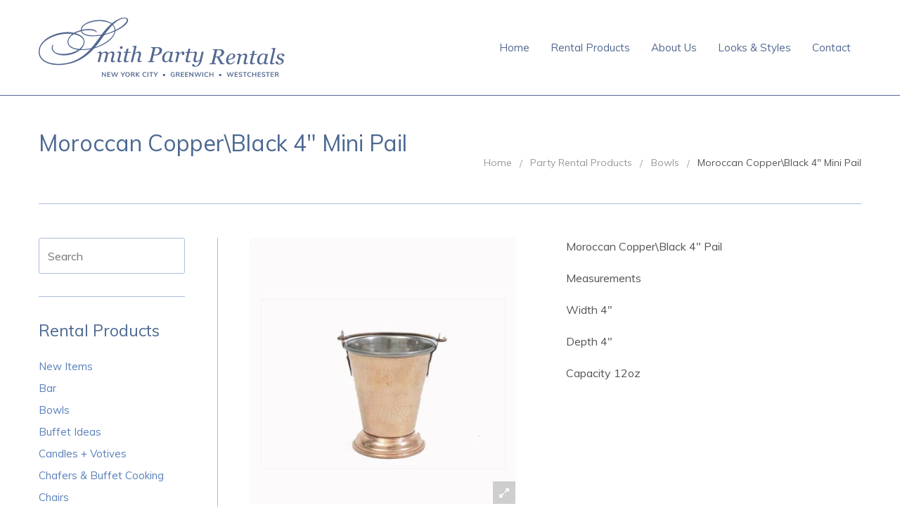

--- FILE ---
content_type: text/html; charset=utf-8
request_url: https://smithpartyrentals.com/products/moroccan-moroccan-copper-mini-pail-bowls-party-rental-products
body_size: 15664
content:
<!DOCTYPE html>
  <!-- Providence 4.0.6 Shopify theme by Empyre - http://empy.re -->
<!-- Proudly powered by Shopify - http://empy.re/shopify -->
<html class="no-js">
  <head>
    




















    































    <meta charset="utf-8">


 <title>Party Rental Products Moroccan Copper Mini Pail Bowls | Smith Party Rentals</title>




<meta name="description" content="Moroccan Copper Mini Pail Bowls for rent in our collection of Party Rental Products for weddings, parties, dinners, and other special events in Greenwich Connecticut, Westchester New York, and Manhattan New York City.">


<meta name="viewport" content="width=device-width, initial-scale=1">

<!-- Social sharing data -->
<meta property="og:site_name" content="Smith Party Rentals">

<meta property="fb:admins" content="" />


<meta itemprop="name" content="Moroccan Copper\Black 4" Mini Pail">
<meta property="og:image" content="http://smithpartyrentals.com/cdn/shop/products/Moroccan-Copper-Mini-Pail-Bowls_large.jpeg?v=1412439520" />
<meta property="og:type" content="product" />
<meta property="og:title" content="Moroccan Copper\Black 4" Mini Pail">
<meta property="og:description" content="Moroccan Copper\Black 4&quot; Pail
Measurements
Width 4&quot;
Depth 4&quot;
Capacity 12oz">



<!-- Bookmark icons -->
<link rel="shortcut icon" href="//smithpartyrentals.com/cdn/shop/t/21/assets/favicon.ico?v=3998439809416809081570744481">
<link rel="apple-touch-icon" href="//smithpartyrentals.com/cdn/shop/t/21/assets/apple-touch-icon.png?v=128117877421432419881570744481">
<link rel="canonical" href="https://smithpartyrentals.com/products/moroccan-moroccan-copper-mini-pail-bowls-party-rental-products">
    <link href="//netdna.bootstrapcdn.com/font-awesome/4.0.3/css/font-awesome.min.css" rel="stylesheet" type="text/css" media="all" />

<link href="//smithpartyrentals.com/cdn/shop/t/21/assets/vendor.min.css?v=39699390629840417891570744487" rel="stylesheet" type="text/css" media="all" />
<link href="//smithpartyrentals.com/cdn/shop/t/21/assets/app-base.min.css?v=153450961750973995481570744480" rel="stylesheet" type="text/css" media="all" />
<link href="//smithpartyrentals.com/cdn/shop/t/21/assets/app-settings.scss.css?v=9487661688706300791743604067" rel="stylesheet" type="text/css" media="all" />
<link href="//smithpartyrentals.com/cdn/shop/t/21/assets/app-custom-styles.scss.css?v=38217619902416632791570744497" rel="stylesheet" type="text/css" media="all" />
<link href="//smithpartyrentals.com/cdn/shop/t/21/assets/app-custom-styles.scss.css?v=38217619902416632791570744497" rel="stylesheet" type="text/css" media="all" />
<link href="//smithpartyrentals.com/cdn/shop/t/21/assets/tpd-style.scss.css?v=152601943423929891831570744497" rel="stylesheet" type="text/css" media="all" />












<link href="//fonts.googleapis.com/css?family=Muli" rel="stylesheet" type="text/css">

    <script src="//smithpartyrentals.com/cdn/shop/t/21/assets/modernizr.min.js?v=92432291830487789671570744486" type="text/javascript"></script>
<script type="text/javascript">
  var Empyre = Empyre || {};

  Empyre.Theme = {
    name: "Providence",
    version: "4.0.6",
    config: {
      locale: "en",
      ajaxCartEnabled: true,
      debugMode: false,
      indexProductsLimit: 4,
      multicurrencyEnabled: false,
      productQtySelectMax: 10,
      productFIZoomEnabled: true,
      productSetVariantFromSecondary: false
    },
    current: {
      article: null,
      product: {"id":375497703,"title":"Moroccan Copper\\Black 4\" Mini Pail","handle":"moroccan-moroccan-copper-mini-pail-bowls-party-rental-products","description":"\u003cp\u003eMoroccan Copper\\Black 4\" Pail\u003c\/p\u003e\n\u003cp\u003eMeasurements\u003c\/p\u003e\n\u003cp\u003eWidth 4\"\u003c\/p\u003e\n\u003cp\u003eDepth 4\"\u003c\/p\u003e\n\u003cp\u003eCapacity 12oz\u003c\/p\u003e","published_at":"2014-10-04T12:18:39-04:00","created_at":"2014-10-04T12:18:40-04:00","vendor":"Bowls","type":"Party Rental Products","tags":["Bowls","Moroccan","Party Rental Products"],"price":0,"price_min":0,"price_max":0,"available":true,"price_varies":false,"compare_at_price":0,"compare_at_price_min":0,"compare_at_price_max":0,"compare_at_price_varies":false,"variants":[{"id":880445759,"title":"Default Title","option1":"Default Title","option2":null,"option3":null,"sku":"","requires_shipping":false,"taxable":false,"featured_image":null,"available":true,"name":"Moroccan Copper\\Black 4\" Mini Pail","public_title":null,"options":["Default Title"],"price":0,"weight":0,"compare_at_price":0,"inventory_quantity":1,"inventory_management":null,"inventory_policy":"continue","barcode":"","requires_selling_plan":false,"selling_plan_allocations":[]}],"images":["\/\/smithpartyrentals.com\/cdn\/shop\/products\/Moroccan-Copper-Mini-Pail-Bowls.jpeg?v=1412439520"],"featured_image":"\/\/smithpartyrentals.com\/cdn\/shop\/products\/Moroccan-Copper-Mini-Pail-Bowls.jpeg?v=1412439520","options":["Title"],"media":[{"alt":"Party Rental Products Moroccan Copper Mini Pail Bowls","id":13457752129,"position":1,"preview_image":{"aspect_ratio":1.0,"height":450,"width":450,"src":"\/\/smithpartyrentals.com\/cdn\/shop\/products\/Moroccan-Copper-Mini-Pail-Bowls.jpeg?v=1412439520"},"aspect_ratio":1.0,"height":450,"media_type":"image","src":"\/\/smithpartyrentals.com\/cdn\/shop\/products\/Moroccan-Copper-Mini-Pail-Bowls.jpeg?v=1412439520","width":450}],"requires_selling_plan":false,"selling_plan_groups":[],"content":"\u003cp\u003eMoroccan Copper\\Black 4\" Pail\u003c\/p\u003e\n\u003cp\u003eMeasurements\u003c\/p\u003e\n\u003cp\u003eWidth 4\"\u003c\/p\u003e\n\u003cp\u003eDepth 4\"\u003c\/p\u003e\n\u003cp\u003eCapacity 12oz\u003c\/p\u003e"},
      collection: null,
      customerLoggedIn: false
    },
    shop: {
      currency: "USD",
      defaultCurrency: "" || "USD",
      description: "",
      domain: "smithpartyrentals.com",
      moneyFormat: "${{amount}}",
      moneyWithCurrencyFormat: "${{amount}} USD",
      name: "Smith Party Rentals",
      url: "https://smithpartyrentals.com"
    },
    dictionary: {
      cart: {
        addButton: "Add to Wishlist",
        removeItem: "Are you sure you want to remove [productName] [productVariant] from your wishlist?",
        addItemError: "",
        addItemVariants: "[productTitle] has multiple variants. Please visit the product detail page to select your preference. <div class='actions'><a class='button' href='[productURL]'>View Product Details</a></div>",
        addItemSuccess: "[productTitle] [productVariant] has been added to your wishlist (x[quantityAdded]). <div class='actions'><a href='/cart' class='button'>View Wishlist</a></div>"
      },
      orderNotes: {
        add: "Add Note",
        edit: "Edit Note",
        save: "Save Note"
      },
      shippingCalculator: {
        getRates: "Find Rates",
        searching: "Searching&hellip;",
        noRates: "Sorry, we do not currently ship to [destination].",
        rates: "There are [ratesCount] rates available for [destination] (you will be able to select your preferred method during checkout):",
        rate: "There is one rate available for [destination]:"
      }
    }
  };
</script>    
    <script>window.performance && window.performance.mark && window.performance.mark('shopify.content_for_header.start');</script><meta id="shopify-digital-wallet" name="shopify-digital-wallet" content="/6162513/digital_wallets/dialog">
<link rel="alternate" type="application/json+oembed" href="https://smithpartyrentals.com/products/moroccan-moroccan-copper-mini-pail-bowls-party-rental-products.oembed">
<script async="async" src="/checkouts/internal/preloads.js?locale=af-US"></script>
<script id="shopify-features" type="application/json">{"accessToken":"2e450a33c18368733d40187c7e6d660d","betas":["rich-media-storefront-analytics"],"domain":"smithpartyrentals.com","predictiveSearch":true,"shopId":6162513,"locale":"en"}</script>
<script>var Shopify = Shopify || {};
Shopify.shop = "smith-party-rentals.myshopify.com";
Shopify.locale = "af";
Shopify.currency = {"active":"USD","rate":"1.0"};
Shopify.country = "US";
Shopify.theme = {"name":"Tpd 10-10-19.a","id":76805636161,"schema_name":null,"schema_version":null,"theme_store_id":null,"role":"main"};
Shopify.theme.handle = "null";
Shopify.theme.style = {"id":null,"handle":null};
Shopify.cdnHost = "smithpartyrentals.com/cdn";
Shopify.routes = Shopify.routes || {};
Shopify.routes.root = "/";</script>
<script type="module">!function(o){(o.Shopify=o.Shopify||{}).modules=!0}(window);</script>
<script>!function(o){function n(){var o=[];function n(){o.push(Array.prototype.slice.apply(arguments))}return n.q=o,n}var t=o.Shopify=o.Shopify||{};t.loadFeatures=n(),t.autoloadFeatures=n()}(window);</script>
<script id="shop-js-analytics" type="application/json">{"pageType":"product"}</script>
<script defer="defer" async type="module" src="//smithpartyrentals.com/cdn/shopifycloud/shop-js/modules/v2/client.init-shop-cart-sync_WVOgQShq.en.esm.js"></script>
<script defer="defer" async type="module" src="//smithpartyrentals.com/cdn/shopifycloud/shop-js/modules/v2/chunk.common_C_13GLB1.esm.js"></script>
<script defer="defer" async type="module" src="//smithpartyrentals.com/cdn/shopifycloud/shop-js/modules/v2/chunk.modal_CLfMGd0m.esm.js"></script>
<script type="module">
  await import("//smithpartyrentals.com/cdn/shopifycloud/shop-js/modules/v2/client.init-shop-cart-sync_WVOgQShq.en.esm.js");
await import("//smithpartyrentals.com/cdn/shopifycloud/shop-js/modules/v2/chunk.common_C_13GLB1.esm.js");
await import("//smithpartyrentals.com/cdn/shopifycloud/shop-js/modules/v2/chunk.modal_CLfMGd0m.esm.js");

  window.Shopify.SignInWithShop?.initShopCartSync?.({"fedCMEnabled":true,"windoidEnabled":true});

</script>
<script>(function() {
  var isLoaded = false;
  function asyncLoad() {
    if (isLoaded) return;
    isLoaded = true;
    var urls = ["https:\/\/cdn.productcustomizer.com\/storefront\/production-product-customizer-v2.js?shop=smith-party-rentals.myshopify.com","https:\/\/cdn.s3.pop-convert.com\/pcjs.production.min.js?unique_id=smith-party-rentals.myshopify.com\u0026shop=smith-party-rentals.myshopify.com","https:\/\/script.pop-convert.com\/new-micro\/production.pc.min.js?unique_id=smith-party-rentals.myshopify.com\u0026shop=smith-party-rentals.myshopify.com","https:\/\/cdn.hextom.com\/js\/quickannouncementbar.js?shop=smith-party-rentals.myshopify.com"];
    for (var i = 0; i < urls.length; i++) {
      var s = document.createElement('script');
      s.type = 'text/javascript';
      s.async = true;
      s.src = urls[i];
      var x = document.getElementsByTagName('script')[0];
      x.parentNode.insertBefore(s, x);
    }
  };
  if(window.attachEvent) {
    window.attachEvent('onload', asyncLoad);
  } else {
    window.addEventListener('load', asyncLoad, false);
  }
})();</script>
<script id="__st">var __st={"a":6162513,"offset":-18000,"reqid":"a23be972-b063-4419-9d0e-dbda73eec21d-1769587410","pageurl":"smithpartyrentals.com\/products\/moroccan-moroccan-copper-mini-pail-bowls-party-rental-products","u":"79cd2a09d1d3","p":"product","rtyp":"product","rid":375497703};</script>
<script>window.ShopifyPaypalV4VisibilityTracking = true;</script>
<script id="captcha-bootstrap">!function(){'use strict';const t='contact',e='account',n='new_comment',o=[[t,t],['blogs',n],['comments',n],[t,'customer']],c=[[e,'customer_login'],[e,'guest_login'],[e,'recover_customer_password'],[e,'create_customer']],r=t=>t.map((([t,e])=>`form[action*='/${t}']:not([data-nocaptcha='true']) input[name='form_type'][value='${e}']`)).join(','),a=t=>()=>t?[...document.querySelectorAll(t)].map((t=>t.form)):[];function s(){const t=[...o],e=r(t);return a(e)}const i='password',u='form_key',d=['recaptcha-v3-token','g-recaptcha-response','h-captcha-response',i],f=()=>{try{return window.sessionStorage}catch{return}},m='__shopify_v',_=t=>t.elements[u];function p(t,e,n=!1){try{const o=window.sessionStorage,c=JSON.parse(o.getItem(e)),{data:r}=function(t){const{data:e,action:n}=t;return t[m]||n?{data:e,action:n}:{data:t,action:n}}(c);for(const[e,n]of Object.entries(r))t.elements[e]&&(t.elements[e].value=n);n&&o.removeItem(e)}catch(o){console.error('form repopulation failed',{error:o})}}const l='form_type',E='cptcha';function T(t){t.dataset[E]=!0}const w=window,h=w.document,L='Shopify',v='ce_forms',y='captcha';let A=!1;((t,e)=>{const n=(g='f06e6c50-85a8-45c8-87d0-21a2b65856fe',I='https://cdn.shopify.com/shopifycloud/storefront-forms-hcaptcha/ce_storefront_forms_captcha_hcaptcha.v1.5.2.iife.js',D={infoText:'Protected by hCaptcha',privacyText:'Privacy',termsText:'Terms'},(t,e,n)=>{const o=w[L][v],c=o.bindForm;if(c)return c(t,g,e,D).then(n);var r;o.q.push([[t,g,e,D],n]),r=I,A||(h.body.append(Object.assign(h.createElement('script'),{id:'captcha-provider',async:!0,src:r})),A=!0)});var g,I,D;w[L]=w[L]||{},w[L][v]=w[L][v]||{},w[L][v].q=[],w[L][y]=w[L][y]||{},w[L][y].protect=function(t,e){n(t,void 0,e),T(t)},Object.freeze(w[L][y]),function(t,e,n,w,h,L){const[v,y,A,g]=function(t,e,n){const i=e?o:[],u=t?c:[],d=[...i,...u],f=r(d),m=r(i),_=r(d.filter((([t,e])=>n.includes(e))));return[a(f),a(m),a(_),s()]}(w,h,L),I=t=>{const e=t.target;return e instanceof HTMLFormElement?e:e&&e.form},D=t=>v().includes(t);t.addEventListener('submit',(t=>{const e=I(t);if(!e)return;const n=D(e)&&!e.dataset.hcaptchaBound&&!e.dataset.recaptchaBound,o=_(e),c=g().includes(e)&&(!o||!o.value);(n||c)&&t.preventDefault(),c&&!n&&(function(t){try{if(!f())return;!function(t){const e=f();if(!e)return;const n=_(t);if(!n)return;const o=n.value;o&&e.removeItem(o)}(t);const e=Array.from(Array(32),(()=>Math.random().toString(36)[2])).join('');!function(t,e){_(t)||t.append(Object.assign(document.createElement('input'),{type:'hidden',name:u})),t.elements[u].value=e}(t,e),function(t,e){const n=f();if(!n)return;const o=[...t.querySelectorAll(`input[type='${i}']`)].map((({name:t})=>t)),c=[...d,...o],r={};for(const[a,s]of new FormData(t).entries())c.includes(a)||(r[a]=s);n.setItem(e,JSON.stringify({[m]:1,action:t.action,data:r}))}(t,e)}catch(e){console.error('failed to persist form',e)}}(e),e.submit())}));const S=(t,e)=>{t&&!t.dataset[E]&&(n(t,e.some((e=>e===t))),T(t))};for(const o of['focusin','change'])t.addEventListener(o,(t=>{const e=I(t);D(e)&&S(e,y())}));const B=e.get('form_key'),M=e.get(l),P=B&&M;t.addEventListener('DOMContentLoaded',(()=>{const t=y();if(P)for(const e of t)e.elements[l].value===M&&p(e,B);[...new Set([...A(),...v().filter((t=>'true'===t.dataset.shopifyCaptcha))])].forEach((e=>S(e,t)))}))}(h,new URLSearchParams(w.location.search),n,t,e,['guest_login'])})(!0,!0)}();</script>
<script integrity="sha256-4kQ18oKyAcykRKYeNunJcIwy7WH5gtpwJnB7kiuLZ1E=" data-source-attribution="shopify.loadfeatures" defer="defer" src="//smithpartyrentals.com/cdn/shopifycloud/storefront/assets/storefront/load_feature-a0a9edcb.js" crossorigin="anonymous"></script>
<script data-source-attribution="shopify.dynamic_checkout.dynamic.init">var Shopify=Shopify||{};Shopify.PaymentButton=Shopify.PaymentButton||{isStorefrontPortableWallets:!0,init:function(){window.Shopify.PaymentButton.init=function(){};var t=document.createElement("script");t.src="https://smithpartyrentals.com/cdn/shopifycloud/portable-wallets/latest/portable-wallets.en.js",t.type="module",document.head.appendChild(t)}};
</script>
<script data-source-attribution="shopify.dynamic_checkout.buyer_consent">
  function portableWalletsHideBuyerConsent(e){var t=document.getElementById("shopify-buyer-consent"),n=document.getElementById("shopify-subscription-policy-button");t&&n&&(t.classList.add("hidden"),t.setAttribute("aria-hidden","true"),n.removeEventListener("click",e))}function portableWalletsShowBuyerConsent(e){var t=document.getElementById("shopify-buyer-consent"),n=document.getElementById("shopify-subscription-policy-button");t&&n&&(t.classList.remove("hidden"),t.removeAttribute("aria-hidden"),n.addEventListener("click",e))}window.Shopify?.PaymentButton&&(window.Shopify.PaymentButton.hideBuyerConsent=portableWalletsHideBuyerConsent,window.Shopify.PaymentButton.showBuyerConsent=portableWalletsShowBuyerConsent);
</script>
<script data-source-attribution="shopify.dynamic_checkout.cart.bootstrap">document.addEventListener("DOMContentLoaded",(function(){function t(){return document.querySelector("shopify-accelerated-checkout-cart, shopify-accelerated-checkout")}if(t())Shopify.PaymentButton.init();else{new MutationObserver((function(e,n){t()&&(Shopify.PaymentButton.init(),n.disconnect())})).observe(document.body,{childList:!0,subtree:!0})}}));
</script>

<script>window.performance && window.performance.mark && window.performance.mark('shopify.content_for_header.end');</script>
  <link href="//smithpartyrentals.com/cdn/shop/t/21/assets/shopstorm-apps.scss.css?v=175923451794142670111623432712" rel="stylesheet" type="text/css" media="all" />
  <script async src="https://cdn.productcustomizer.com/storefront/production-product-customizer-v2.js?shop=smith-party-rentals.myshopify.com" type="text/javascript"></script>
<link href="https://monorail-edge.shopifysvc.com" rel="dns-prefetch">
<script>(function(){if ("sendBeacon" in navigator && "performance" in window) {try {var session_token_from_headers = performance.getEntriesByType('navigation')[0].serverTiming.find(x => x.name == '_s').description;} catch {var session_token_from_headers = undefined;}var session_cookie_matches = document.cookie.match(/_shopify_s=([^;]*)/);var session_token_from_cookie = session_cookie_matches && session_cookie_matches.length === 2 ? session_cookie_matches[1] : "";var session_token = session_token_from_headers || session_token_from_cookie || "";function handle_abandonment_event(e) {var entries = performance.getEntries().filter(function(entry) {return /monorail-edge.shopifysvc.com/.test(entry.name);});if (!window.abandonment_tracked && entries.length === 0) {window.abandonment_tracked = true;var currentMs = Date.now();var navigation_start = performance.timing.navigationStart;var payload = {shop_id: 6162513,url: window.location.href,navigation_start,duration: currentMs - navigation_start,session_token,page_type: "product"};window.navigator.sendBeacon("https://monorail-edge.shopifysvc.com/v1/produce", JSON.stringify({schema_id: "online_store_buyer_site_abandonment/1.1",payload: payload,metadata: {event_created_at_ms: currentMs,event_sent_at_ms: currentMs}}));}}window.addEventListener('pagehide', handle_abandonment_event);}}());</script>
<script id="web-pixels-manager-setup">(function e(e,d,r,n,o){if(void 0===o&&(o={}),!Boolean(null===(a=null===(i=window.Shopify)||void 0===i?void 0:i.analytics)||void 0===a?void 0:a.replayQueue)){var i,a;window.Shopify=window.Shopify||{};var t=window.Shopify;t.analytics=t.analytics||{};var s=t.analytics;s.replayQueue=[],s.publish=function(e,d,r){return s.replayQueue.push([e,d,r]),!0};try{self.performance.mark("wpm:start")}catch(e){}var l=function(){var e={modern:/Edge?\/(1{2}[4-9]|1[2-9]\d|[2-9]\d{2}|\d{4,})\.\d+(\.\d+|)|Firefox\/(1{2}[4-9]|1[2-9]\d|[2-9]\d{2}|\d{4,})\.\d+(\.\d+|)|Chrom(ium|e)\/(9{2}|\d{3,})\.\d+(\.\d+|)|(Maci|X1{2}).+ Version\/(15\.\d+|(1[6-9]|[2-9]\d|\d{3,})\.\d+)([,.]\d+|)( \(\w+\)|)( Mobile\/\w+|) Safari\/|Chrome.+OPR\/(9{2}|\d{3,})\.\d+\.\d+|(CPU[ +]OS|iPhone[ +]OS|CPU[ +]iPhone|CPU IPhone OS|CPU iPad OS)[ +]+(15[._]\d+|(1[6-9]|[2-9]\d|\d{3,})[._]\d+)([._]\d+|)|Android:?[ /-](13[3-9]|1[4-9]\d|[2-9]\d{2}|\d{4,})(\.\d+|)(\.\d+|)|Android.+Firefox\/(13[5-9]|1[4-9]\d|[2-9]\d{2}|\d{4,})\.\d+(\.\d+|)|Android.+Chrom(ium|e)\/(13[3-9]|1[4-9]\d|[2-9]\d{2}|\d{4,})\.\d+(\.\d+|)|SamsungBrowser\/([2-9]\d|\d{3,})\.\d+/,legacy:/Edge?\/(1[6-9]|[2-9]\d|\d{3,})\.\d+(\.\d+|)|Firefox\/(5[4-9]|[6-9]\d|\d{3,})\.\d+(\.\d+|)|Chrom(ium|e)\/(5[1-9]|[6-9]\d|\d{3,})\.\d+(\.\d+|)([\d.]+$|.*Safari\/(?![\d.]+ Edge\/[\d.]+$))|(Maci|X1{2}).+ Version\/(10\.\d+|(1[1-9]|[2-9]\d|\d{3,})\.\d+)([,.]\d+|)( \(\w+\)|)( Mobile\/\w+|) Safari\/|Chrome.+OPR\/(3[89]|[4-9]\d|\d{3,})\.\d+\.\d+|(CPU[ +]OS|iPhone[ +]OS|CPU[ +]iPhone|CPU IPhone OS|CPU iPad OS)[ +]+(10[._]\d+|(1[1-9]|[2-9]\d|\d{3,})[._]\d+)([._]\d+|)|Android:?[ /-](13[3-9]|1[4-9]\d|[2-9]\d{2}|\d{4,})(\.\d+|)(\.\d+|)|Mobile Safari.+OPR\/([89]\d|\d{3,})\.\d+\.\d+|Android.+Firefox\/(13[5-9]|1[4-9]\d|[2-9]\d{2}|\d{4,})\.\d+(\.\d+|)|Android.+Chrom(ium|e)\/(13[3-9]|1[4-9]\d|[2-9]\d{2}|\d{4,})\.\d+(\.\d+|)|Android.+(UC? ?Browser|UCWEB|U3)[ /]?(15\.([5-9]|\d{2,})|(1[6-9]|[2-9]\d|\d{3,})\.\d+)\.\d+|SamsungBrowser\/(5\.\d+|([6-9]|\d{2,})\.\d+)|Android.+MQ{2}Browser\/(14(\.(9|\d{2,})|)|(1[5-9]|[2-9]\d|\d{3,})(\.\d+|))(\.\d+|)|K[Aa][Ii]OS\/(3\.\d+|([4-9]|\d{2,})\.\d+)(\.\d+|)/},d=e.modern,r=e.legacy,n=navigator.userAgent;return n.match(d)?"modern":n.match(r)?"legacy":"unknown"}(),u="modern"===l?"modern":"legacy",c=(null!=n?n:{modern:"",legacy:""})[u],f=function(e){return[e.baseUrl,"/wpm","/b",e.hashVersion,"modern"===e.buildTarget?"m":"l",".js"].join("")}({baseUrl:d,hashVersion:r,buildTarget:u}),m=function(e){var d=e.version,r=e.bundleTarget,n=e.surface,o=e.pageUrl,i=e.monorailEndpoint;return{emit:function(e){var a=e.status,t=e.errorMsg,s=(new Date).getTime(),l=JSON.stringify({metadata:{event_sent_at_ms:s},events:[{schema_id:"web_pixels_manager_load/3.1",payload:{version:d,bundle_target:r,page_url:o,status:a,surface:n,error_msg:t},metadata:{event_created_at_ms:s}}]});if(!i)return console&&console.warn&&console.warn("[Web Pixels Manager] No Monorail endpoint provided, skipping logging."),!1;try{return self.navigator.sendBeacon.bind(self.navigator)(i,l)}catch(e){}var u=new XMLHttpRequest;try{return u.open("POST",i,!0),u.setRequestHeader("Content-Type","text/plain"),u.send(l),!0}catch(e){return console&&console.warn&&console.warn("[Web Pixels Manager] Got an unhandled error while logging to Monorail."),!1}}}}({version:r,bundleTarget:l,surface:e.surface,pageUrl:self.location.href,monorailEndpoint:e.monorailEndpoint});try{o.browserTarget=l,function(e){var d=e.src,r=e.async,n=void 0===r||r,o=e.onload,i=e.onerror,a=e.sri,t=e.scriptDataAttributes,s=void 0===t?{}:t,l=document.createElement("script"),u=document.querySelector("head"),c=document.querySelector("body");if(l.async=n,l.src=d,a&&(l.integrity=a,l.crossOrigin="anonymous"),s)for(var f in s)if(Object.prototype.hasOwnProperty.call(s,f))try{l.dataset[f]=s[f]}catch(e){}if(o&&l.addEventListener("load",o),i&&l.addEventListener("error",i),u)u.appendChild(l);else{if(!c)throw new Error("Did not find a head or body element to append the script");c.appendChild(l)}}({src:f,async:!0,onload:function(){if(!function(){var e,d;return Boolean(null===(d=null===(e=window.Shopify)||void 0===e?void 0:e.analytics)||void 0===d?void 0:d.initialized)}()){var d=window.webPixelsManager.init(e)||void 0;if(d){var r=window.Shopify.analytics;r.replayQueue.forEach((function(e){var r=e[0],n=e[1],o=e[2];d.publishCustomEvent(r,n,o)})),r.replayQueue=[],r.publish=d.publishCustomEvent,r.visitor=d.visitor,r.initialized=!0}}},onerror:function(){return m.emit({status:"failed",errorMsg:"".concat(f," has failed to load")})},sri:function(e){var d=/^sha384-[A-Za-z0-9+/=]+$/;return"string"==typeof e&&d.test(e)}(c)?c:"",scriptDataAttributes:o}),m.emit({status:"loading"})}catch(e){m.emit({status:"failed",errorMsg:(null==e?void 0:e.message)||"Unknown error"})}}})({shopId: 6162513,storefrontBaseUrl: "https://smithpartyrentals.com",extensionsBaseUrl: "https://extensions.shopifycdn.com/cdn/shopifycloud/web-pixels-manager",monorailEndpoint: "https://monorail-edge.shopifysvc.com/unstable/produce_batch",surface: "storefront-renderer",enabledBetaFlags: ["2dca8a86"],webPixelsConfigList: [{"id":"shopify-app-pixel","configuration":"{}","eventPayloadVersion":"v1","runtimeContext":"STRICT","scriptVersion":"0450","apiClientId":"shopify-pixel","type":"APP","privacyPurposes":["ANALYTICS","MARKETING"]},{"id":"shopify-custom-pixel","eventPayloadVersion":"v1","runtimeContext":"LAX","scriptVersion":"0450","apiClientId":"shopify-pixel","type":"CUSTOM","privacyPurposes":["ANALYTICS","MARKETING"]}],isMerchantRequest: false,initData: {"shop":{"name":"Smith Party Rentals","paymentSettings":{"currencyCode":"USD"},"myshopifyDomain":"smith-party-rentals.myshopify.com","countryCode":"US","storefrontUrl":"https:\/\/smithpartyrentals.com"},"customer":null,"cart":null,"checkout":null,"productVariants":[{"price":{"amount":0.0,"currencyCode":"USD"},"product":{"title":"Moroccan Copper\\Black 4\" Mini Pail","vendor":"Bowls","id":"375497703","untranslatedTitle":"Moroccan Copper\\Black 4\" Mini Pail","url":"\/products\/moroccan-moroccan-copper-mini-pail-bowls-party-rental-products","type":"Party Rental Products"},"id":"880445759","image":{"src":"\/\/smithpartyrentals.com\/cdn\/shop\/products\/Moroccan-Copper-Mini-Pail-Bowls.jpeg?v=1412439520"},"sku":"","title":"Default Title","untranslatedTitle":"Default Title"}],"purchasingCompany":null},},"https://smithpartyrentals.com/cdn","fcfee988w5aeb613cpc8e4bc33m6693e112",{"modern":"","legacy":""},{"shopId":"6162513","storefrontBaseUrl":"https:\/\/smithpartyrentals.com","extensionBaseUrl":"https:\/\/extensions.shopifycdn.com\/cdn\/shopifycloud\/web-pixels-manager","surface":"storefront-renderer","enabledBetaFlags":"[\"2dca8a86\"]","isMerchantRequest":"false","hashVersion":"fcfee988w5aeb613cpc8e4bc33m6693e112","publish":"custom","events":"[[\"page_viewed\",{}],[\"product_viewed\",{\"productVariant\":{\"price\":{\"amount\":0.0,\"currencyCode\":\"USD\"},\"product\":{\"title\":\"Moroccan Copper\\\\Black 4\\\" Mini Pail\",\"vendor\":\"Bowls\",\"id\":\"375497703\",\"untranslatedTitle\":\"Moroccan Copper\\\\Black 4\\\" Mini Pail\",\"url\":\"\/products\/moroccan-moroccan-copper-mini-pail-bowls-party-rental-products\",\"type\":\"Party Rental Products\"},\"id\":\"880445759\",\"image\":{\"src\":\"\/\/smithpartyrentals.com\/cdn\/shop\/products\/Moroccan-Copper-Mini-Pail-Bowls.jpeg?v=1412439520\"},\"sku\":\"\",\"title\":\"Default Title\",\"untranslatedTitle\":\"Default Title\"}}]]"});</script><script>
  window.ShopifyAnalytics = window.ShopifyAnalytics || {};
  window.ShopifyAnalytics.meta = window.ShopifyAnalytics.meta || {};
  window.ShopifyAnalytics.meta.currency = 'USD';
  var meta = {"product":{"id":375497703,"gid":"gid:\/\/shopify\/Product\/375497703","vendor":"Bowls","type":"Party Rental Products","handle":"moroccan-moroccan-copper-mini-pail-bowls-party-rental-products","variants":[{"id":880445759,"price":0,"name":"Moroccan Copper\\Black 4\" Mini Pail","public_title":null,"sku":""}],"remote":false},"page":{"pageType":"product","resourceType":"product","resourceId":375497703,"requestId":"a23be972-b063-4419-9d0e-dbda73eec21d-1769587410"}};
  for (var attr in meta) {
    window.ShopifyAnalytics.meta[attr] = meta[attr];
  }
</script>
<script class="analytics">
  (function () {
    var customDocumentWrite = function(content) {
      var jquery = null;

      if (window.jQuery) {
        jquery = window.jQuery;
      } else if (window.Checkout && window.Checkout.$) {
        jquery = window.Checkout.$;
      }

      if (jquery) {
        jquery('body').append(content);
      }
    };

    var hasLoggedConversion = function(token) {
      if (token) {
        return document.cookie.indexOf('loggedConversion=' + token) !== -1;
      }
      return false;
    }

    var setCookieIfConversion = function(token) {
      if (token) {
        var twoMonthsFromNow = new Date(Date.now());
        twoMonthsFromNow.setMonth(twoMonthsFromNow.getMonth() + 2);

        document.cookie = 'loggedConversion=' + token + '; expires=' + twoMonthsFromNow;
      }
    }

    var trekkie = window.ShopifyAnalytics.lib = window.trekkie = window.trekkie || [];
    if (trekkie.integrations) {
      return;
    }
    trekkie.methods = [
      'identify',
      'page',
      'ready',
      'track',
      'trackForm',
      'trackLink'
    ];
    trekkie.factory = function(method) {
      return function() {
        var args = Array.prototype.slice.call(arguments);
        args.unshift(method);
        trekkie.push(args);
        return trekkie;
      };
    };
    for (var i = 0; i < trekkie.methods.length; i++) {
      var key = trekkie.methods[i];
      trekkie[key] = trekkie.factory(key);
    }
    trekkie.load = function(config) {
      trekkie.config = config || {};
      trekkie.config.initialDocumentCookie = document.cookie;
      var first = document.getElementsByTagName('script')[0];
      var script = document.createElement('script');
      script.type = 'text/javascript';
      script.onerror = function(e) {
        var scriptFallback = document.createElement('script');
        scriptFallback.type = 'text/javascript';
        scriptFallback.onerror = function(error) {
                var Monorail = {
      produce: function produce(monorailDomain, schemaId, payload) {
        var currentMs = new Date().getTime();
        var event = {
          schema_id: schemaId,
          payload: payload,
          metadata: {
            event_created_at_ms: currentMs,
            event_sent_at_ms: currentMs
          }
        };
        return Monorail.sendRequest("https://" + monorailDomain + "/v1/produce", JSON.stringify(event));
      },
      sendRequest: function sendRequest(endpointUrl, payload) {
        // Try the sendBeacon API
        if (window && window.navigator && typeof window.navigator.sendBeacon === 'function' && typeof window.Blob === 'function' && !Monorail.isIos12()) {
          var blobData = new window.Blob([payload], {
            type: 'text/plain'
          });

          if (window.navigator.sendBeacon(endpointUrl, blobData)) {
            return true;
          } // sendBeacon was not successful

        } // XHR beacon

        var xhr = new XMLHttpRequest();

        try {
          xhr.open('POST', endpointUrl);
          xhr.setRequestHeader('Content-Type', 'text/plain');
          xhr.send(payload);
        } catch (e) {
          console.log(e);
        }

        return false;
      },
      isIos12: function isIos12() {
        return window.navigator.userAgent.lastIndexOf('iPhone; CPU iPhone OS 12_') !== -1 || window.navigator.userAgent.lastIndexOf('iPad; CPU OS 12_') !== -1;
      }
    };
    Monorail.produce('monorail-edge.shopifysvc.com',
      'trekkie_storefront_load_errors/1.1',
      {shop_id: 6162513,
      theme_id: 76805636161,
      app_name: "storefront",
      context_url: window.location.href,
      source_url: "//smithpartyrentals.com/cdn/s/trekkie.storefront.a804e9514e4efded663580eddd6991fcc12b5451.min.js"});

        };
        scriptFallback.async = true;
        scriptFallback.src = '//smithpartyrentals.com/cdn/s/trekkie.storefront.a804e9514e4efded663580eddd6991fcc12b5451.min.js';
        first.parentNode.insertBefore(scriptFallback, first);
      };
      script.async = true;
      script.src = '//smithpartyrentals.com/cdn/s/trekkie.storefront.a804e9514e4efded663580eddd6991fcc12b5451.min.js';
      first.parentNode.insertBefore(script, first);
    };
    trekkie.load(
      {"Trekkie":{"appName":"storefront","development":false,"defaultAttributes":{"shopId":6162513,"isMerchantRequest":null,"themeId":76805636161,"themeCityHash":"1176738658165612474","contentLanguage":"af","currency":"USD","eventMetadataId":"fe5c8212-0891-4c42-9d13-f6fa81528dcf"},"isServerSideCookieWritingEnabled":true,"monorailRegion":"shop_domain","enabledBetaFlags":["65f19447","b5387b81"]},"Session Attribution":{},"S2S":{"facebookCapiEnabled":false,"source":"trekkie-storefront-renderer","apiClientId":580111}}
    );

    var loaded = false;
    trekkie.ready(function() {
      if (loaded) return;
      loaded = true;

      window.ShopifyAnalytics.lib = window.trekkie;

      var originalDocumentWrite = document.write;
      document.write = customDocumentWrite;
      try { window.ShopifyAnalytics.merchantGoogleAnalytics.call(this); } catch(error) {};
      document.write = originalDocumentWrite;

      window.ShopifyAnalytics.lib.page(null,{"pageType":"product","resourceType":"product","resourceId":375497703,"requestId":"a23be972-b063-4419-9d0e-dbda73eec21d-1769587410","shopifyEmitted":true});

      var match = window.location.pathname.match(/checkouts\/(.+)\/(thank_you|post_purchase)/)
      var token = match? match[1]: undefined;
      if (!hasLoggedConversion(token)) {
        setCookieIfConversion(token);
        window.ShopifyAnalytics.lib.track("Viewed Product",{"currency":"USD","variantId":880445759,"productId":375497703,"productGid":"gid:\/\/shopify\/Product\/375497703","name":"Moroccan Copper\\Black 4\" Mini Pail","price":"0.00","sku":"","brand":"Bowls","variant":null,"category":"Party Rental Products","nonInteraction":true,"remote":false},undefined,undefined,{"shopifyEmitted":true});
      window.ShopifyAnalytics.lib.track("monorail:\/\/trekkie_storefront_viewed_product\/1.1",{"currency":"USD","variantId":880445759,"productId":375497703,"productGid":"gid:\/\/shopify\/Product\/375497703","name":"Moroccan Copper\\Black 4\" Mini Pail","price":"0.00","sku":"","brand":"Bowls","variant":null,"category":"Party Rental Products","nonInteraction":true,"remote":false,"referer":"https:\/\/smithpartyrentals.com\/products\/moroccan-moroccan-copper-mini-pail-bowls-party-rental-products"});
      }
    });


        var eventsListenerScript = document.createElement('script');
        eventsListenerScript.async = true;
        eventsListenerScript.src = "//smithpartyrentals.com/cdn/shopifycloud/storefront/assets/shop_events_listener-3da45d37.js";
        document.getElementsByTagName('head')[0].appendChild(eventsListenerScript);

})();</script>
<script
  defer
  src="https://smithpartyrentals.com/cdn/shopifycloud/perf-kit/shopify-perf-kit-3.1.0.min.js"
  data-application="storefront-renderer"
  data-shop-id="6162513"
  data-render-region="gcp-us-east1"
  data-page-type="product"
  data-theme-instance-id="76805636161"
  data-theme-name=""
  data-theme-version=""
  data-monorail-region="shop_domain"
  data-resource-timing-sampling-rate="10"
  data-shs="true"
  data-shs-beacon="true"
  data-shs-export-with-fetch="true"
  data-shs-logs-sample-rate="1"
  data-shs-beacon-endpoint="https://smithpartyrentals.com/api/collect"
></script>
</head>








  <body class="product" id="party-rental-products-moroccan-copper-mini-pail-bowls">

    
    <!--[if lte IE 8]>
        <p class="browsehappy">You are using an <strong>outdated</strong> browser. Please <a href="http://browsehappy.com/" data-target="new-window">upgrade your browser</a> to improve your experience.</p>
    <![endif]-->
    

    <!-- BEGIN #notify-bar -->
<div id="notify-bar">
  <div class="message"></div>
  <a href="#" class="close"><i class="fa fa-times"></i></a>
</div>
<!-- /#notify-bar -->

    <div id="app-wrap">
      <!-- BEGIN #header-actions -->
<div id="header-actions" class="show-for-medium-up" style="display: none">
  <div class="row padded-h">
    <div class="small-12 columns">
      <div class="table">

        <div class="cell">
          <!-- Tagline -->
          
          &nbsp;
          
        </div>

        <div class="cell">
          <p class="no-margin">

            <!-- Cart -->
            <span class="cart">
              <span class="items">
                <a href="/cart">
                 <!-- <i class="fa fa-shopping-cart"></i>-->
                  <span class="totals">
                    <span class="count">0</span> items - <span class="price" data-money-format><span style='display:none'>$0.00</span></span>
                  </span>
                </a>
              </span>
            </span>

            <span class="divider">/</span>

            <!-- Session -->
            
            <span class="session">
            
              
              <a href="https://shopify.com/6162513/account?locale=af&amp;region_country=US" id="customer_login_link">Sign-in</a>
              
              <span>or</span>
            
            </span>
			
            <!-- Checkout -->
            <a class="checkout" href="/checkout">View Quote Wishlist</a>

          </p>
        </div>

        <div class="cell">
          <!-- Search -->
          <div id="header-search">
            <form class="form-search form-inline" name="search" action="/search">
              <input type="text" name="q" class="search-query search replace" placeholder="Search">
            </form>
          </div>
        </div>

        

      </div>
    </div>

  </div>
</div>
<!-- /#header-actions -->
      <!-- BEGIN #site-headaer -->
<header id="site-header">
  <div class="row padded-h">
    <div class="small-12 columns">

      <div class="table">
        <div id="branding-wrap" class="cell">
          <div id="brand">
  

  <h1 id="brand-primary-image" title="Smith Party Rentals">
    <a href="/">
      <span>Smith Party Rentals</span>
      <img src="//smithpartyrentals.com/cdn/shop/t/21/assets/smith-header.svg?v=104612349854861854021570744486" alt="Smith Party Rentals">
    </a>
  </h1>

  
</div>
        </div>
        <div id="nav-primary-wrap" class="cell">
          



<nav class="top-bar" data-topbar>

  <ul class="title-area">
    <li class="name"></li>
    <li class="toggle-topbar">
      <a href=""><span>Menu</span>&nbsp;<i class="fa fa-bars"></i></a>
    </li>
  </ul>

  <section class="top-bar-section">
    <ul>
      


  <li class="has-form hide-for-medium-up">
    <form name="search" action="/search">
      <input type="text" name="q" class="search-query search replace" placeholder="search">
    </form>
  </li>

  <li class="hide-for-medium-up">
    <a href="/cart">Wishlist (0 items for <span style='display:none'>$0.00</span>)</a>
  </li>




  







  

  
    <li class="nav-item">
      <a href="/">Home</a>
    </li>
  


  







  

  
    <li class="nav-item">
      <a href="http://smith-party-rentals.myshopify.com/pages/party-rental-products">Rental Products</a>
    </li>
  


  







  

  
    <li class="nav-item">
      <a href="/pages/about">About Us</a>
    </li>
  


  







  

  
    <li class="nav-item">
      <a href="/pages/looks-and-styles">Looks & Styles</a>
    </li>
  


  







  

  
    <li class="nav-item last">
      <a href="/pages/contact">Contact</a>
    </li>
  





  
    
      <li class="hide-for-medium-up">
        <a href="/account">My Account</a>
      </li>
    
  



    </ul>
  </section>

</nav>
        </div>
      </div>

    </div>
  </div>
</header>
<!-- /#site-header -->

      <section id="site-body">
        <div class="row padded-h">
          <div class="small-12 columns">
            
                                 
























































<header class="page-header">

  <div class="row">
    <div class="twelve columns">
      <div class="table">
        <div class="cell">
          <h1>Moroccan Copper\Black 4" Mini Pail</h1>
          
            <ul class='breadcrumbs'>
  
  

  
    <li><a href="https://smithpartyrentals.com" title="">Home</a></li>
  

  <!-- Product -->
  
    
      
          <li><a href="/pages/Party-Rental-Products">Party Rental Products</a></li>
          <li><a href="/collections/vendors?q=Bowls">Bowls</a></li>
          
             
          
       
    

  <li><span>Moroccan Copper\Black 4" Mini Pail</span></li>

  <!-- Page -->
  

  
  
</ul>
          
        </div>
        
        <!-- NS: Custom dropdown 
        <select class="nav-dropdown" onchange="location.href=this.value">
          <option value="" disabled="disabled" selected="selected">Categories</option>        
          <option value="a">a</option>
          <option value="b">b</option>
          <option value="c">c</option>
        </select>-->

        
        <div class="cell">

          <div id="page-header-actions" class="table compress">
            <div class="cell">
              
            </div>
          </div>

        </div>
      </div>
    </div>
  </div>

</header>






























<!-- BEGIN #content-wrap -->
<div id="content-wrap" class="has-sidebar sidebar-left">
  <div class="row">
    <div class="medium-8 large-9 columns medium-push-4 large-push-3 primary">


<article class="hproduct product-375497703 moroccan-moroccan-copper-mini-pail-bowls-party-rental-products single">
  <div class="row">

    <div class="medium-6 columns">
      <div class="images">
        



<!-- Primary image -->
<div class="primary-image-wrap">
  <div class="loading"><img src="//smithpartyrentals.com/cdn/shop/t/21/assets/img-loading.gif?v=135267345234237615591570744483" alt="" /></div>
  <a href="//smithpartyrentals.com/cdn/shop/products/Moroccan-Copper-Mini-Pail-Bowls.jpeg?v=1412439520" data-title="Party Rental Products Moroccan Copper Mini Pail Bowls"><img class="primary-image" src="//smithpartyrentals.com/cdn/shop/products/Moroccan-Copper-Mini-Pail-Bowls_1024x1024.jpeg?v=1412439520" alt="Party Rental Products Moroccan Copper Mini Pail Bowls" /><span class="actions"><i class="fa fa-expand"></i></span></a>
</div>

<!-- Secondary images -->
<ul class="secondary-image-wrap small-block-grid-3 large-block-grid-5">

  
  <li>
    <a class="fancybox" href="//smithpartyrentals.com/cdn/shop/products/Moroccan-Copper-Mini-Pail-Bowls.jpeg?v=1412439520" title="Party Rental Products Moroccan Copper Mini Pail Bowls" data-fancybox-group="secondary-image"><img class="secondary-image" src="//smithpartyrentals.com/cdn/shop/products/Moroccan-Copper-Mini-Pail-Bowls_medium.jpeg?v=1412439520" alt="Party Rental Products Moroccan Copper Mini Pail Bowls" data-image-index="1" /><span class="actions"><i class="fa fa-plus"></i></span></a>
  </li>

</ul>
      </div>
    </div>

    <div class="medium-6 columns">
      <div class="details">

        

        

        
          <div class="body section">
  <p>Moroccan Copper\Black 4" Pail</p>
<p>Measurements</p>
<p>Width 4"</p>
<p>Depth 4"</p>
<p>Capacity 12oz</p>
</div>


          


























<div class="variants section">
  <form action="/cart/add" method="post" id="add-to-cart" class="custom" enctype="multipart/form-data">
  


    <div class="hidden">
      <input type="hidden" name="id" value="880445759">
      <input type="hidden" name="quantity" value="1">
    </div>

    <div class="row">

      


      <!-- Variant select -->
      


      <!-- Quantity select -->
      
      <div class="large-4 columns">
        <div class="selector-qty">
        <label for="quantity">Qty.</label>
          
          
            <input type="number" name="quantity" id="quantity" />
           
        </div>
        
      </div>
      

    </div>

    <div class="form-actions">
      <button type="submit" name="add" class="add-to-cart button large">Add to Wishlist</button>
    </div>

  </form>

  

</div>
        

        <div class="footer section">








</div>

        

      </div>
    </div>

  </div>
</article>



  

<section class="related-products">
  <div class="row">
    <div class="large-12 columns">
      
        <h3>Related Products</h3>
      

      <div class="products cards">
        <ul class="block-grid small-block-grid-2 medium-block-grid-4 large-block-grid-4">

        
          
  

            
            <li><div class="product card">

  <article class="hproduct product-375497663 moroccan-6inch-moroccan-bowl-copper-bowls-party-rental-products" data-url="/products/moroccan-6inch-moroccan-bowl-copper-bowls-party-rental-products" data-variant-count="1">

    <div class="image-wrap">
      
      <div class="image">
      

      <a href="/products/moroccan-6inch-moroccan-bowl-copper-bowls-party-rental-products" title="Bowl Moroccan  6" Copper"><img src="//smithpartyrentals.com/cdn/shop/files/copperbowl6_large.jpg?v=1684766939" alt="Bowl Moroccan  6" Copper" /></a>
    </div>
    </div>

    <div class="details">

      <header>
        <h2>
          <a href="/products/moroccan-6inch-moroccan-bowl-copper-bowls-party-rental-products" title="Bowl Moroccan  6" Copper">
            <span class="name">Bowl Moroccan  6" Copper</span>
          </a>
        </h2>
      </header>

      

      

      

      
    </div>

  </article>

</div></li>
            
          
  

            
            <li><div class="product card">

  <article class="hproduct product-375497695 moroccan-moraccan-bowl-12inch-copper-bowls-party-rental-products" data-url="/products/moroccan-moraccan-bowl-12inch-copper-bowls-party-rental-products" data-variant-count="1">

    <div class="image-wrap">
      
      <div class="image">
      

      <a href="/products/moroccan-moraccan-bowl-12inch-copper-bowls-party-rental-products" title="Moroccan Copper 12"  Bowl"><img src="//smithpartyrentals.com/cdn/shop/files/copperbowl9_large.jpg?v=1684767129" alt="Moroccan Copper 12"  Bowl" /></a>
    </div>
    </div>

    <div class="details">

      <header>
        <h2>
          <a href="/products/moroccan-moraccan-bowl-12inch-copper-bowls-party-rental-products" title="Moroccan Copper 12"  Bowl">
            <span class="name">Moroccan Copper 12"  Bowl</span>
          </a>
        </h2>
      </header>

      

      

      

      
    </div>

  </article>

</div></li>
            
          
  

            
            <li><div class="product card">

  <article class="hproduct product-375497675 moroccan-7inch-moroccan-bowl-copper-bowls-party-rental-products" data-url="/products/moroccan-7inch-moroccan-bowl-copper-bowls-party-rental-products" data-variant-count="1">

    <div class="image-wrap">
      
      <div class="image">
      

      <a href="/products/moroccan-7inch-moroccan-bowl-copper-bowls-party-rental-products" title="Moroccan Copper 7" Bowl"><img src="//smithpartyrentals.com/cdn/shop/files/copperbowl_large.jpg?v=1684769131" alt="Moroccan Copper 7" Bowl" /></a>
    </div>
    </div>

    <div class="details">

      <header>
        <h2>
          <a href="/products/moroccan-7inch-moroccan-bowl-copper-bowls-party-rental-products" title="Moroccan Copper 7" Bowl">
            <span class="name">Moroccan Copper 7" Bowl</span>
          </a>
        </h2>
      </header>

      

      

      

      
    </div>

  </article>

</div></li>
            
          
  

            
            <li><div class="product card">

  <article class="hproduct product-375497691 moroccan-9inch-moroccan-bowl-copper-bowls-party-rental-products" data-url="/products/moroccan-9inch-moroccan-bowl-copper-bowls-party-rental-products" data-variant-count="1">

    <div class="image-wrap">
      
      <div class="image">
      

      <a href="/products/moroccan-9inch-moroccan-bowl-copper-bowls-party-rental-products" title="Moroccan Copper 9"  Bowl"><img src="//smithpartyrentals.com/cdn/shop/files/moroccan9_large.jpg?v=1685668115" alt="Moroccan Copper 9"  Bowl" /></a>
    </div>
    </div>

    <div class="details">

      <header>
        <h2>
          <a href="/products/moroccan-9inch-moroccan-bowl-copper-bowls-party-rental-products" title="Moroccan Copper 9"  Bowl">
            <span class="name">Moroccan Copper 9"  Bowl</span>
          </a>
        </h2>
      </header>

      

      

      

      
    </div>

  </article>

</div></li>
            
          
        
        </ul>
      </div>

    </div>
  </div>
</section>





      </div>

    
      <div class="medium-4 large-3 columns medium-pull-8 large-pull-9 secondary show-for-medium-up">
        <aside class="sidebar">
          



<div class="widgets">

  



  
  

  

  
  

  <section class="widget widget-search ">
    <div class="widget-inner">

    <form class="form-search" name="search" action="/search">
  <input type="text" name="q" class="input-small search-query search replace" placeholder="Search">
  <!-- <button type="submit" class="btn btn-primary">Search</button> -->
</form>

    
  </section>












  



  
  

  

  
  

  <section class="widget widget-links 02">
    <div class="widget-inner">

<header class="widget-header">
  <h2>Rental Products</h2>
</header>

    




<ul class="side-nav">
  





  







  

  
    <li class="nav-item">
      <a href="/collections/new-products">New Items</a>
    </li>
  


  







  

  
    <li class="nav-item">
      <a href="/pages/bar">Bar</a>
    </li>
  


  







  

  
    <li class="nav-item">
      <a href="/pages/bowls">Bowls</a>
    </li>
  


  







  

  
    <li class="nav-item">
      <a href="/collections/buffet-ideas">Buffet Ideas</a>
    </li>
  


  







  

  
    <li class="nav-item">
      <a href="/pages/candles-and-votives">Candles + Votives</a>
    </li>
  


  







  

  
    <li class="nav-item">
      <a href="/pages/chafers-and-buffet-cooking">Chafers & Buffet Cooking</a>
    </li>
  


  







  

  
    <li class="nav-item">
      <a href="/pages/chairs">Chairs</a>
    </li>
  


  







  

  
    <li class="nav-item">
      <a href="/pages/chargers">Chargers</a>
    </li>
  


  







  

  
    <li class="nav-item">
      <a href="/pages/china">China</a>
    </li>
  


  







  

  
    <li class="nav-item">
      <a href="/pages/china-tasting">China - Tasting</a>
    </li>
  


  







  

  
    <li class="nav-item">
      <a href="/pages/coffee">Coffee</a>
    </li>
  


  







  

  
    <li class="nav-item">
      <a href="/collections/concession">Concession</a>
    </li>
  


  







  

  
    <li class="nav-item">
      <a href="/pages/cooking">Cooking</a>
    </li>
  


  







  

  
    <li class="nav-item">
      <a href="/pages/cushions">Cushions</a>
    </li>
  


  







  

  
    <li class="nav-item">
      <a href="/pages/flatware">Flatware</a>
    </li>
  


  







  

  
    <li class="nav-item">
      <a href="/pages/food-display">Food Display</a>
    </li>
  


  







  

  
    <li class="nav-item">
      <a href="/pages/glassware">Glassware</a>
    </li>
  


  







  

  
    <li class="nav-item">
      <a href="/pages/party-linens">Linens</a>
    </li>
  


  







  

  
    <li class="nav-item">
      <a href="/collections/vendors?q=Mod%20Trays%2C%20Bowls%20and%20Stands">Mod Trays, Bowls and Stands</a>
    </li>
  


  







  

  
    <li class="nav-item">
      <a href="/pages/paper-products">Paper Products</a>
    </li>
  


  







  

  
    <li class="nav-item">
      <a href="/pages/platters-and-trays">Platters and Trays</a>
    </li>
  


  







  

  
    <li class="nav-item">
      <a href="/pages/production-and-service-equipment">Production & Service Equipment</a>
    </li>
  


  







  

  
    <li class="nav-item">
      <a href="/pages/sanitation-breakdown">Sanitation, Breakdown</a>
    </li>
  


  







  

  
    <li class="nav-item">
      <a href="/pages/screens-and-coat-racks">Screens and Coat Racks</a>
    </li>
  


  







  

  
    <li class="nav-item">
      <a href="/pages/serving-pieces">Serving Pieces</a>
    </li>
  


  







  

  
    <li class="nav-item">
      <a href="/pages/staging-dance-floors">Staging & Dance Floors</a>
    </li>
  


  







  

  
    <li class="nav-item">
      <a href="/pages/tables">Tables</a>
    </li>
  


  







  

  
    <li class="nav-item last">
      <a href="/pages/tabletop-items">Tabletop Items</a>
    </li>
  







</ul>
    
  </section>












  












  












  












</div>
        </aside>
      </div>
    

  </div>
</div>
<!-- /#content-wrap -->

            
          </div>
        </div>
        <div class="footer-widgets-top"></div>
      </section>

      





  <!-- BEGIN #footer-widgets -->
  <aside class="footer-widgets show-for-medium-up">
    <div class="row padded">
      <div class="large-12 columns">
        <div class="widgets">
          <div class="footer-row">
           
            
            <!-- Footer: Addresses -->
            <div class="footer-row__address">
                <p>New York City Showroom</p>
  			        <p class="address-text">545 8th Avenue *Suite 1420 <br />New York, NY 10018 <br />P:212.729.6005  |  F:646.478.7200 </p>
                <p class="address-text"> *By Appointment Only</p>
            </div>
            
           <div class="footer-row__address">
                <p>Westchester Warehouse/Office</p>
  			        <p class="address-text">98 Fox Island Rd. <br />Port Chester, NY 10573</p>
            </div>
            
            <div class="footer-row__address">
               <p>Greenwich Showroom</p>
  			       <p class="address-text">133 Mason Street <br />Greenwich, CT 06830 <br />P:203.869.9315  |  F:203.869.2496</p>
              	   <p class="address-text">Hours: <br />Monday-Friday 10:00 am to 4:30 pm <br />Saturday 9:00 am – 1:00 pm</p>
            </div>
            <div class="footer-row__social">
              <div class="footer-row__social__item">
                <a href="https://www.instagram.com/smithpartyrentals/" target="_blank">
                  <span>Follow on Instagram</span>
                  <img src="//smithpartyrentals.com/cdn/shop/t/21/assets/img-instagram.svg?v=166236278797934237631570744483" alt="Instagram">
                </a>
              </div>
              <div class="footer-row__social__item">
                <a href="https://www.facebook.com/Smith-Party-Rentals-184914271609744/" target="_blank">
                  <span>Follow on Facebook</span>
                  <img src="//smithpartyrentals.com/cdn/shop/t/21/assets/img-facebook.svg?v=19858931152332382191570744482" alt="Facebook">
                </a>
              </div>
            </div>

          </div>
        </div>
      </div>
    </div>
  </aside>
  <!-- /#footer-widgets -->



<!-- BEGIN #site-footer -->
<footer id="site-footer">

  <div class="row padded-h">
    <div class="small-12 columns">

      

      <nav id="nav-footer" class="hide-for-small">
  <ul>
    
  </ul>
</nav>
      


<div id="payment-methods">


  

  


  

  


  

  


  

  


  

  


  

  


  

  


  

  


  

  


  

  


</div>
      <div class="security-seal">
  <a href="http://empy.re/r/shopify" title="This online store is secured by Shopify" data-target="new-window"><img src="//cdn.shopify.com/s/images/badges/shopify-secure-badge-light-shadow.png" alt="Shopify secure badge" /></a>
</div>

      <div id="fine-print" class="text-color-quiet">

        <!-- BEGIN #copyright -->
        <div id="copyright">
          <p class="date">&copy; 2026</p>

          
            <p><a href="https://smithpartyrentals.com" title="">Smith Party Rentals</a></p>
          

          <p>All rights reserved.</p>

          
        </div>
        <!-- /#copyright -->
 
        

    </div>
  </div>

</footer>
<!-- /#site-footer -->
    </div>

    <!-- BEGIN #footer-scripts -->
<script src="//smithpartyrentals.com/cdn/shop/t/21/assets/vendor.min.js?v=24531728139449570681570744487" type="text/javascript"></script>
<script src="//smithpartyrentals.com/cdn/shopifycloud/storefront/assets/themes_support/shopify_common-5f594365.js" type="text/javascript"></script>
<script src="//smithpartyrentals.com/cdn/s/javascripts/currencies.js" type="text/javascript"></script>
<script src="//smithpartyrentals.com/cdn/shop/t/21/assets/jquery.currencies.min.js?v=107776751283339669381570744486" type="text/javascript"></script>
<script src="//smithpartyrentals.com/cdn/shopifycloud/storefront/assets/themes_support/option_selection-b017cd28.js" type="text/javascript"></script>
<script src="//smithpartyrentals.com/cdn/shopifycloud/storefront/assets/themes_support/api.jquery-7ab1a3a4.js" type="text/javascript"></script>
<script src="//cdnjs.cloudflare.com/ajax/libs/parsley.js/1.1.16/parsley.min.js" type="text/javascript"></script>



<script src="//smithpartyrentals.com/cdn/shop/t/21/assets/app-base.min.js?v=6188784501438950061570744480" type="text/javascript"></script>
<script src="//smithpartyrentals.com/cdn/shop/t/21/assets/app-custom-scripts.js?v=6465800634228704061570744497" type="text/javascript"></script>

<!-- Line item modal template -->
<script type="text/template" id="modal-line-item-template">

<h2>Added to Cart</h2>
<p class="text-color-quiet">The following item has been added to your cart: </p>
<div class="line-item" data-variant-id="{{id}}">
  <div class="image">
    <a class="title" href="{{url}}" title="View {{title}}">
      <img src="{{image}}" alt="{{title}}" />
    </a>
  </div>
  <div class="details">
    <a class="title" href="{{url}}" title="View {{title}}">
     {{title}}
    </a>
    <div class="variant">
      {{variant}}
    </div>
    {{#properties.keyedProperties}}
      <div class="line-item-property text-color-quiet">
      {{property}}: <div class="value">{{{value}}}</div>
      </div>
    {{/properties.keyedProperties}}
    <div class="description">
      {{description}}
    </div>
    <div class="pricing">
      <div class="amounts">
        <span class="price">{{{price}}}</span>
        <span>x</span>
        <span class="quantity">{{quantity_added}}</span>
      </div>
      <div class="price line-price">{{{price_added}}}</div>
    </div>
  </div>
</div>

</script>

<!-- Cart widget line item modal template -->
<script type="text/template" id="widget-cart-line-item-template">

<div class="line-item" data-variant-id="{{id}}">
  <a class="title" href="{{url}}" title="View {{title}}">
    {{title}}
  </a>
  <div class="variant">
    {{variant}}
  </div>
  {{#properties.keyedProperties}}
    <div class="line-item-property text-color-quiet">
    {{property}}: <div class="value">{{{value}}}</div>
    </div>
  {{/properties.keyedProperties}}
  <div class="pricing">
    <div class="amounts">
      <span class="price">{{{price}}}</span>
      <span>x</span>
      <span class="quantity">{{quantity}}</span>
    </div>
    <div class="price line-price">{{{line_price}}}</div>
  </div>
</div>

</script>

<!-- Shipping calculator response template -->
<script type="text/template" id="shipping-calculator-response-template">
  
  <div class="{{status}}">
  {{#message}}
  <p class="message">{{message}}</p>
  {{/message}}
  {{#errors}}
    {{#messages}}
      <div class="error-item">{{attribute}} {{.}}</div>
    {{/messages}}
  {{/errors}}
  {{#rates}}
  <div class="rate">
    <div class="name">{{name}}</div>
    <div class="price">{{{price}}}</div>
  </div>
  {{/rates}}
  </div>
  
</script>

<!-- Error modal template -->
<script type="text/template" id="modal-error-template">
  
  <h2>{{message}}</h2>
  <p>{{description}}</p>
  <p class="text-color-quiet">Error status code: {{status}}</p>
  
</script>


<script type='text/javascript'>

  // Preload product images
  
    Shopify.Image.preload(["\/\/smithpartyrentals.com\/cdn\/shop\/products\/Moroccan-Copper-Mini-Pail-Bowls.jpeg?v=1412439520"], '1024x1024');
  

  // Google +1
  (function() {
    var po = document.createElement('script'); po.type = 'text/javascript'; po.async = true;
    po.src = 'https://apis.google.com/js/plusone.js?onload=onLoadCallback';
    var s = document.getElementsByTagName('script')[0]; s.parentNode.insertBefore(po, s);
  })();

</script>
  
<!-- **BEGIN** Hextom QAB Integration // Main Include - DO NOT MODIFY -->
    <!-- **BEGIN** Hextom QAB Integration // Main - DO NOT MODIFY -->
<script type="application/javascript">
    window.hextom_qab_meta = {
        p1: [
            
                
                    "slwoB"
                    ,
                
                    "naccoroM"
                    ,
                
                    "stcudorP latneR ytraP"
                    
                
            
        ],
        p2: {
            
        }
    };
</script>
<!-- **END** Hextom QAB Integration // Main - DO NOT MODIFY -->
    <!-- **END** Hextom QAB Integration // Main Include - DO NOT MODIFY -->
</body>
</html>

--- FILE ---
content_type: image/svg+xml
request_url: https://smithpartyrentals.com/cdn/shop/t/21/assets/img-instagram.svg?v=166236278797934237631570744483
body_size: 542
content:
<?xml version="1.0" encoding="UTF-8"?>
<svg width="20px" height="21px" viewBox="0 0 20 21" version="1.1" xmlns="http://www.w3.org/2000/svg" xmlns:xlink="http://www.w3.org/1999/xlink">
    <!-- Generator: Sketch 57.1 (83088) - https://sketch.com -->
    <title>instagram</title>
    <desc>Created with Sketch.</desc>
    <g id="Symbols" stroke="none" stroke-width="1" fill="none" fill-rule="evenodd">
        <g id="Footer" transform="translate(-1327.000000, -76.000000)" fill="#536890" fill-rule="nonzero">
            <g id="Group-13">
                <g id="instagram" transform="translate(1327.196732, 76.792385)">
                    <path d="M9.80760296,4.776397 C12.590122,4.776397 14.8344831,7.0207581 14.8344831,9.8032771 C14.8344831,12.5857534 12.590122,14.8301145 9.80760296,14.8301145 C7.02512668,14.8301145 4.78076558,12.5857534 4.78076558,9.8032771 C4.78076558,7.0207581 7.02512668,4.776397 9.80760296,4.776397 Z M9.80760296,13.0713601 C11.6057493,13.0713601 13.0757287,11.6057386 13.0757287,9.8032771 C13.0757287,8.00077286 11.6101072,6.53515135 9.80760296,6.53515135 C8.00514144,6.53515135 6.53951993,8.00077286 6.53951993,9.8032771 C6.53951993,11.6057386 8.00949934,13.0713601 9.80760296,13.0713601 Z M16.2126048,4.57076394 C16.2126048,5.22265448 15.687606,5.7432526 15.0401161,5.7432526 C14.3882256,5.7432526 13.8676275,5.21825386 13.8676275,4.57076394 C13.8676275,3.92327403 14.3926262,3.39827528 15.0401161,3.39827528 C15.687606,3.39827528 16.2126048,3.92327403 16.2126048,4.57076394 Z M19.5419548,5.76076965 C19.6338552,7.37951579 19.6338552,12.2269957 19.5419548,13.8457418 C19.4632135,15.4163802 19.1044558,16.8076183 17.9582427,17.9538741 C16.8119869,19.1044878 15.4207488,19.4632455 13.8501104,19.5376289 C12.2313643,19.6294866 7.37948375,19.6294866 5.76073761,19.5376289 C4.19014199,19.4588449 2.80326175,19.1001299 1.65264804,17.9538741 C0.502034326,16.8076183 0.143276636,15.4163802 0.0688932684,13.8457418 C-0.0229644228,12.2269957 -0.0229644228,7.37515789 0.0688932684,5.75641175 C0.147634536,4.18577341 0.502034326,2.79453527 1.65264804,1.64827946 C2.80326175,0.502023644 4.19449989,0.143265955 5.76073761,0.0689253117 C7.37948375,-0.0229751039 12.2313643,-0.0229751039 13.8501104,0.0689253117 C15.4207488,0.147666579 16.8119869,0.506424269 17.9582427,1.65263736 C19.1088564,2.79889317 19.4676141,4.19013131 19.5419548,5.76076965 Z M17.4507183,15.5826212 C17.9626006,14.2963572 17.8444673,11.2295066 17.8444673,9.8032771 C17.8444673,8.37700487 17.9626006,5.31451217 17.4507183,4.02389025 C17.1051197,3.16200876 16.4444707,2.50140242 15.5869898,2.16016178 C14.3007258,1.65263736 11.2338752,1.76641272 9.80760296,1.76641272 C8.38137345,1.76641272 5.31888075,1.64827946 4.02825883,2.16016178 C3.16637734,2.50576032 2.505771,3.16640938 2.16453036,4.02389025 C1.65700594,5.31015427 1.7707813,8.37700487 1.7707813,9.8032771 C1.7707813,11.2295066 1.65264804,14.2919993 2.16453036,15.5826212 C2.5101289,16.4445027 3.17077796,17.1051091 4.02825883,17.4463497 C5.31452285,17.9538741 8.38137345,17.8400988 9.80760296,17.8400988 C11.2338752,17.8400988 14.2963679,17.958232 15.5869898,17.4463497 C16.4488713,17.1007512 17.1094776,16.4401021 17.4507183,15.5826212 Z" id=""></path>
                </g>
            </g>
        </g>
    </g>
</svg>